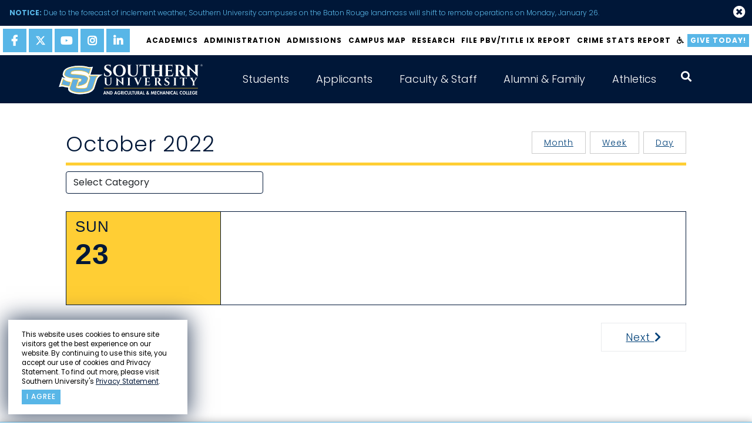

--- FILE ---
content_type: text/html;charset=UTF-8
request_url: https://www.subr.edu/calendar/category/day/0?d=10-23-2022
body_size: 15869
content:
<!DOCTYPE html>
<html lang="en">
<head>
  <meta charset="UTF-8">
  <meta http-equiv="X-UA-Compatible" content="IE=edge">
  <meta name="viewport" content="width=device-width, initial-scale=1.0">
  <link rel="shortcut icon" href="favicon.ico" type="image/x-icon">
  <link rel="icon" href="favicon.ico" type="image/x-icon">
  
<title>Calendar | Southern University and A&amp;M College</title>
<meta name="description" content="Southern University and A&amp;M College,  the flagship of the Southern University System, is a historically Black, 1890 Land-Grant Institution. The University provides opportunities for a diverse student population to achieve a high-quality, global educational experience, to engage in scholarly research and creative activities, and to give meaningful public service to the community, state, nation and world.">
<meta name="keywords" content="HBCU, Historically Black Colleges and Universities Louisiana, college, university, scholar, research, student, faculty, education"> 
  <link href="https://cdn.jsdelivr.net/npm/bootstrap@5.1.3/dist/css/bootstrap.min.css" rel="stylesheet" integrity="sha384-1BmE4kWBq78iYhFldvKuhfTAU6auU8tT94WrHftjDbrCEXSU1oBoqyl2QvZ6jIW3" crossorigin="anonymous">
  <link href="/css/style.css?v=1.32" rel="stylesheet" type="text/css">
  <meta name="google-site-verification" content="n6Ryw5JvkgiWhIIcbSh_VfEzD7OHo4Cq3gddsOL27RE" />

<!-- Google Tag Manager -->
<script>(function(w,d,s,l,i){w[l]=w[l]||[];w[l].push({'gtm.start':
new Date().getTime(),event:'gtm.js'});var f=d.getElementsByTagName(s)[0],
j=d.createElement(s),dl=l!='dataLayer'?'&l='+l:'';j.async=true;j.src=
'https://www.googletagmanager.com/gtm.js?id='+i+dl;f.parentNode.insertBefore(j,f);
})(window,document,'script','dataLayer','GTM-N8ZLW87K');</script>
<!-- End Google Tag Manager -->
</head>

<body id="hp-2021" class="inner alert-bar alert-closed">
<!-- Google Tag Manager (noscript) -->
<noscript><iframe src="https://www.googletagmanager.com/ns.html?id=GTM-N8ZLW87K"
height="0" width="0" style="display:none;visibility:hidden"></iframe></noscript>
<!-- End Google Tag Manager (noscript) -->

  <section id="privacy-statement" class="">
      <div class="row">
        <div class="">
          <p>This website uses cookies to ensure site visitors get the best experience on our website. By continuing to use this site, you accept our use of cookies and Privacy Statement. To find out more, please visit Southern University's <a href="http://www.sus.edu/page/su-privacy-statement" target="_blank">Privacy Statement</a>.</p>
        </div>
        <div class="">
          <a class='button' type="button" name="agree" onClick="dismiss()">I agree</a>
        </div>
      </div>
  </section>
  <header id="site-header" aria-label="site header" class="scrolled">
    <div id="alert-header" class="notice">
      <i class="fas fa-exclamation-circle"></i>
      <a href="https://www.subr.edu/news/7767"><strong>NOTICE: </strong> Due to the forecast of inclement weather, Southern University campuses on the Baton Rouge landmass will shift to remote operations on Monday, January 26. </a> 
      <i class="fas fa-times-circle"></i>
    </div>
    <nav id="top-nav" aria-label="top navigation">
      <nav class="social" aria-label="social media links">
        
          <a href="https://www.facebook.com/southernuniversitybatonrouge/" target="_blank" aria-label="facebook"> <i class="fab fa-facebook-f"></i> </a>
          <a href="https://twitter.com/SouthernU_BR" target="_blank" aria-label="twitter"> <svg xmlns="http://www.w3.org/2000/svg" viewBox="0 0 512 512">
    <path
        d="M389.2 48h70.6L305.6 224.2 487 464H345L233.7 318.6 106.5 464H35.8L200.7 275.5 26.8 48H172.4L272.9 180.9 389.2 48zM364.4 421.8h39.1L151.1 88h-42L364.4 421.8z" />
</svg> </a>
          <a href="https://www.youtube.com/user/SUBRJaguarNation/videos" target="_blank" aria-label="youtube"> <i class="fab fa-youtube"></i> </a>
          <a href="https://www.instagram.com/southernu_br/" target="_blank" aria-label="instagram"> <i class="fab fa-instagram"></i> </a>
          <a href="https://www.linkedin.com/company/southern-university-system/" target="_blank" aria-label="linkedin"> <i class="fab fa-linkedin-in"></i> </a>
        
      </nav>
      <div class="nav-links">
        
    <a href="/subhome/71">Academics</a>
  
    <a href="http://www.subr.edu/page/chancellor-john-k-pierre">Administration</a>
  
    <a href="/admissions">Admissions</a>
  
    <a href="https://map.concept3d.com/?id=1113#!ct/0">Campus Map</a>
  
    <a href="/page/105">Research</a>
  
    <a href="https://cm.maxient.com/reportingform.php?SouthernUniv&layout_id=19">File PBV/Title IX Report</a>
  
    <a href="/assets/subr/crimestatsreports/Campus-Crime-Statistics-Fall-2025-Semester-re-SU-Landmass.pdf" target="_blank">Crime Stats Report</a>
  
        <a href="#" data-acsb-custom-trigger="true" aria-label="accessibility"><i class="fas fa-wheelchair"></i></a>
        <a href="/donate" class="btn">Give Today!</a>
      </div>
    </nav>

    <nav id="main-nav" aria-label="main navigation" class="container">
      <a href="/" class="brand" aria-label="home"> <img role="presentation" src="/images/su-logo.svg"> </a>
      <button class="trigger" aria-expanded="false" aria-label="toggle mobile menu"> <span></span> <span></span> <span></span> </button>
      <div id="nav-items-group" class="drop">
        <div class="mobile-container">
          
    <div class="nav-item-group">
      <button class="nav-item collapsed" type="button" data-bs-toggle="collapse" data-bs-target="#mainNav2" aria-expanded="false" aria-controls="mainNav2">Students</button>
      
        <div class="mega-menu-group collapse" id="mainNav2" data-bs-parent="#nav-items-group">
          <!-- <div class="title">Current Students</div>
<p><a class="btn btn-priority" href="/index.cfm/page/1518">Email Access</a> <a class="btn btn-priority" href="https://www.sus.edu/landing-page/doit-techportal" target="_blank" rel="noopener noreferrer">Self-Service Banner</a> <a class="btn btn-priority" href="https://www.sus.edu/landing-page/doit-techportal" target="_blank" rel="noopener noreferrer">Canvas Access</a> <a class="btn btn-priority" href="https://www.livetext.com/">Live Text</a> <a class="btn btn-priority" href="/jagq">JAGQ</a></p>
-->
<aside class="promotional-links"><a class="btn btn-priority" href="/index.cfm/page/1518">Email Access</a> <a class="btn btn-priority" href="https://www.sus.edu/landing-page/doit-techportal" target="_blank" rel="noopener noreferrer">Self-Service Banner</a><a class="btn btn-priority" href="https://www.sus.edu/landing-page/doit-techportal" target="_blank" rel="noopener noreferrer">Canvas Access</a> <a class="btn btn-priority" href="https://www.subr.edu/page/subr-sll-learning-outcomes" target="_blank" rel="noopener noreferrer">WATERMARK SL&amp;L (formerly LiveText)</a> <a class="btn btn-priority" href="/jagq">JAGQ</a></aside> 
            <div class="chevron-links sub-nav-group">
              
                <a href="https://www.subr.edu/page/chancellor-john-k-pierre">Administration</a>
              
                <a href="https://www.subr.edu/page/southern-university-mission-statement">Mission and Vision</a>
              
                <a href="/assets/subr/AcademicAffairs/finalexamschedule/Final-Examination-Schedule-Fall-2025.pdf">2025 Fall Final Exams Schedule</a>
              
                <a href="/page/1">Academic Calendars</a>
              
                <a href="/subhome/71">Academic Affairs</a>
              
                <a href="/supd">Campus Police</a>
              
                <a href="/page/114">Career Services</a>
              
                <a href="/page/counselingcenter">Counseling Center</a>
              
                <a href="http://www.subr.edu/page/1567">Graduate School</a>
              
                <a href="/page/disability-services">Disability Services</a>
              
                <a href="/financial-aid">Financial Aid</a>
              
                <a href="/assets/subr/subremergencyresponseApril2017.pdf">Emergency Response Plan</a>
              
                <a href="/subhome/51">Division of Information Technology</a>
              
                <a href="/subhome/153">Enrollment Management &amp; Student Success</a>
              
                <a href="/page/675">International / Continuing Education</a>
              
                <a href="/page/2441" target="_blank">Library</a>
              
                <a href="https://www.credentials-inc.com/CGI-BIN/DVCGITP.pgm?ALUMTRO002025">Online Transcript Request</a>
              
                <a href="http://www.subr.edu/assets/subr/ExVicePresident-ExViceChancellor/-QEP-JAGS-SACSCOC-2020.pdf">QEP-JAGS</a>
              
                <a href="/subhome/166">Parents &amp; Family</a>
              
                <a href="/page/instructions-for-paying-fees-online">Paying Fees Online</a>
              
                <a href="/page/registrars-office-home">Registrar&apos;s Office</a>
              
                <a href="/subhome/37">Division of Student Affairs</a>
              
                <a href="/subhome/34">Dean of Students</a>
              
                <a href="/compliance">Office for Compliance</a>
              
                <a href="/subhome/111">Student Ombuds/Advocate</a>
              
                <a href="https://www.subr.edu/page/about-southern-university-online">Southern University Online</a>
              
                <a href="/page/9">Tuition and Fees</a>
              
                <a href="https://www.sus.edu/page/southern-university-notice-of-nondiscrimation">Notice of Non-Discrimination</a>
              
                <a href="/assets/subr/OIE/Student-Achievement-for-SUBR.pdf">Student Achievement</a>
              
                <a href="/page/powerbased-violencetitle-ix">Title IX</a>
              
                <a href="/subhome/122">University College</a>
              
            </div>
          
        </div>
      
    </div>    
  
    <div class="nav-item-group">
      <button class="nav-item collapsed" type="button" data-bs-toggle="collapse" data-bs-target="#mainNav1" aria-expanded="false" aria-controls="mainNav1">Applicants</button>
      
        <div class="mega-menu-group collapse" id="mainNav1" data-bs-parent="#nav-items-group">
          <!--<div class="title">Prospective Students</div>
<div class="text">Southern University and A&amp;M College is a comprehensive institution offering four-year, graduate, professional, and doctorate degree programs, fully accredited by the Southern Association of Colleges and Schools (SACS). The University today is part of the only historically black Land Grant university system in the United States.</div>
<p><a class="btn btn-callout" href="http://www.subr.edu/subhome/43">Prospective Students Home</a></p>-->

<aside class="promotional-links">
    <p>Southern University and A&amp;M College is a comprehensive institution offering four-year, graduate, professional, and doctorate degree programs, fully accredited by the Southern Association of Colleges and Schools (SACS). The University today is part of the only historically black Land Grant university system in the United States.</p>
    <a class="mega-menu-btn" href="http://www.subr.edu/subhome/43">Prospective Students Home</a>
</aside> 
            <div class="chevron-links sub-nav-group">
              
                <a href="https://www.subr.edu/page/southern-university-mission-statement">Mission and Vision</a>
              
                <a href="/subhome/71">Academic Affairs</a>
              
                <a href="/page/1">Academic Calendar</a>
              
                <a href="http://www.bkstr.com/webapp/wcs/stores/servlet/StoreCatalogDisplay?langId=-1&storeId=10715&catalogId=10001" target="_blank">Bookstore</a>
              
                <a href="https://map.concept3d.com/?id=1113#!ct/0" target="_blank">Campus Map</a>
              
                <a href="/page/disability-services">Disability Services</a>
              
                <a href="/subhome/153">Enrollment Management &amp; Student Success</a>
              
                <a href="/page/104">Exploring Southern&apos;s Campus</a>
              
                <a href="/financial-aid">Financial Aid</a>
              
                <a href="/page/6">Graduate School</a>
              
                <a href="/page/307">Honors College</a>
              
                <a href="https://www.subr.edu/page/about-southern-university-online">Southern University Online</a>
              
                <a href="/subhome/166">Parents and Family</a>
              
                <a href="/orientation">New Student Orientation</a>
              
                <a href="/page/parents-and-family">Parents and Family</a>
              
                <a href="/page/23">Registrar&apos;s Office</a>
              
                <a href="/subhome/41">Residential Life &amp; Housing</a>
              
                <a href="/subhome/37">Student Affairs</a>
              
                <a href="/subhome/34">Dean of Students</a>
              
                <a href="/compliance">Office for Compliance</a>
              
                <a href="/page/1201">SUBR Catalogs</a>
              
                <a href="/page/tuition-fees">Tuition &amp; Fees</a>
              
                <a href="/subhome/43">Undergraduate Admissions</a>
              
                <a href="/subhome/122">University College</a>
              
                <a href="https://sucsprodss.sus.edu/EmployeeSelfService/ssb/campusDirectory#/lastName">Campus Directory</a>
              
            </div>
          
        </div>
      
    </div>    
  
    <div class="nav-item-group">
      <button class="nav-item collapsed" type="button" data-bs-toggle="collapse" data-bs-target="#mainNav3" aria-expanded="false" aria-controls="mainNav3">Faculty &amp; Staff</button>
      
        <div class="mega-menu-group collapse" id="mainNav3" data-bs-parent="#nav-items-group">
          <!--
<div class="title">Login Access</div>
<p><a class="btn btn-priority" href="/index.cfm/page/1518">Email Access</a> <a class="btn btn-priority" href="https://sucsprodadmin.sus.edu/applicationNavigator">Banner 9 Application Navigator</a> <a class="btn btn-priority" href="https://www.sus.edu/landing-page/doit-techportal" target="_blank" rel="noopener noreferrer">Self-Service Banner</a> <a class="btn btn-priority" href="https://sucsprodevision.sus.edu">Evisions Production</a> <a class="btn btn-priority" href="https://www.sus.edu/landing-page/doit-techportal">Moodle Access</a> <a class="btn btn-priority" href="https://www.livetext.com/">Live Text</a><a class="btn btn-priority" href="https://subr.campus.eab.com/cas/schools/327-southern_university_and_am_college/ldap_sessions/new">Navigate</a></p>
-->
<aside class="promotional-links"><a href="/index.cfm/page/1518">Email Access</a> <a href="https://sucsprodadmin.sus.edu/applicationNavigator">Banner 9 Application Navigator</a> <a href="https://www.sus.edu/landing-page/doit-techportal" target="_blank" rel="noopener noreferrer">Self-Service Banner</a> <a href="https://www.sus.edu/page/banner-links" target="_blank" rel="noopener noreferrer">Evisions Production</a> <a class="btn btn-priority" href="https://www.sus.edu/landing-page/doit-techportal" target="_blank" rel="noopener noreferrer">Canvas Access</a> <a href="https://www.subr.edu/page/6875" target="_blank" rel="noopener noreferrer">Watermark</a><a href="https://subr.campus.eab.com" target="_blank" rel="noopener noreferrer">Navigate</a></aside> 
            <div class="chevron-links sub-nav-group">
              
                <a href="https://www.subr.edu/page/chancellor-john-k-pierre">Administration</a>
              
                <a href="https://www.subr.edu/page/southern-university-mission-statement">Mission and Vision</a>
              
                <a href="/page/1">Academic Calendars</a>
              
                <a href="/assets/subr/AcademicAffairs/finalexamschedule/Final-Examination-Schedule-Fall-2025.pdf">2025 Fall Final Exams Schedule</a>
              
                <a href="/subhome/71">Academic Affairs</a>
              
                <a href="/page/americans-with-disabilities-act">Americans with Disabilities Act</a>
              
                <a href="https://sucsprodss.sus.edu/EmployeeSelfService/ssb/campusDirectory#/lastName">Campus Directory</a>
              
                <a href="/supd">Campus Police</a>
              
                <a href="/page/1201">Catalogs</a>
              
                <a href="/form/36">Community and Consultation Response Form</a>
              
                <a href="/subhome/51">Division of Information Technology</a>
              
                <a href="/assets/subr/subremergencyresponseApril2017.pdf">Emergency Response Plan</a>
              
                <a href="/gradschool">Graduate School</a>
              
                <a href="http://www.sus.edu/subhome/81" target="_blank">Human Resources</a>
              
                <a href="/page/2441" target="_blank">John B. Cade Library</a>
              
                <a href="/form/100">Employee Development &amp; Orientation</a>
              
                <a href="https://www.sus.edu/page/southern-university-notice-of-nondiscrimation">Notice of Non-Discrimination</a>
              
                <a href="/oie" target="_blank">Office of Institutional Effectiveness</a>
              
                <a href="/page/parents-and-family">Parents and Family</a>
              
                <a href="http://www.subr.edu/assets/subr/ExVicePresident-ExViceChancellor/-QEP-JAGS-SACSCOC-2020.pdf">QEP-JAGS</a>
              
                <a href="/page/788">Office of Communications</a>
              
                <a href="/page/23">Registrar&apos;s Office</a>
              
                <a href="https://www.subr.edu/page/105">Research</a>
              
                <a href="https://www.subr.edu/page/about-southern-university-online">Southern University Online</a>
              
                <a href="/page/627">Title III</a>
              
                <a href="/compliance">Office for Compliance</a>
              
                <a href="/assets/subr/crimestatsreports/Campus-Security-Report-Fall-2023.pdf">Crime Stats Report</a>
              
            </div>
          
        </div>
      
    </div>    
  
    <div class="nav-item-group">
      <button class="nav-item collapsed" type="button" data-bs-toggle="collapse" data-bs-target="#mainNav4" aria-expanded="false" aria-controls="mainNav4">Alumni &amp; Family</button>
      
        <div class="mega-menu-group collapse" id="mainNav4" data-bs-parent="#nav-items-group">
          <!-- <div class="title">Alumni &amp; Friends</div>
<div class="text">Southern University and A&amp;M College is a comprehensive institution offering four-year, graduate, professional, and doctorate degree programs, fully accredited by the Southern Association of Colleges and Schools (SACS). The University today is part of the only historically black Land Grant university system in the United States.</div>
<a href="https://foundation.sus.edu/" class="btn btn-callout">Make a Donation</a> -->

<aside class="promotional-links">
    <p>Southern University and A&amp;M College is a comprehensive institution offering four-year, graduate, professional, and doctorate degree programs, fully accredited by the Southern Association of Colleges and Schools (SACS). The University today is part of the only historically black Land Grant university system in the United States.</p>
    <a class="mega-menu-btn" href="https://foundation.sus.edu/">Make a Donation</a>
</aside> 
            <div class="chevron-links sub-nav-group">
              
                <a href="/subhome/166">Parents and Family</a>
              
                <a href="https://www.subr.edu/page/chancellor-john-k-pierre">Administration</a>
              
                <a href="https://www.subr.edu/page/southern-university-mission-statement">Mission and Vision</a>
              
                <a href="/page/1">Academic Calendars</a>
              
                <a href="/subhome/43">Admissions</a>
              
                <a href="https://www.subr.edu/assets/subr/CareerServices/pdf/1FINALBIC-BROCHURE2022.pdf">Business and Industry Cluster</a>
              
                <a href="https://map.concept3d.com/?id=1113#!ct/0">Campus Map</a>
              
                <a href="https://sucsprodss.sus.edu/EmployeeSelfService/ssb/campusDirectory#/lastName">Campus Directory A-Z</a>
              
                <a href="/page/114">Career Services</a>
              
                <a href="/assets/subr/subremergencyresponseApril2017.pdf">Emergency Response Plan</a>
              
                <a href="https://foundation.sus.edu/">Give to SU</a>
              
                <a href="http://www.sus.edu/subhome/81">Human Resources</a>
              
                <a href="/page/1204">Quick Facts about SUBR</a>
              
                <a href="/page/788">Office of Communications</a>
              
                <a href="/page/overview-office-compliance">Office for Compliance</a>
              
                <a href="https://www.credentials-inc.com/CGI-BIN/DVCGITP.pgm?ALUMTRO002025">Online Transcript Request</a>
              
                <a href="https://www.subr.edu/page/about-southern-university-online">Southern University Online</a>
              
                <a href="/page/registrars-office-home">Registrar&apos;s Office</a>
              
                <a href="https://www.subr.edu/page/105">Research</a>
              
                <a href="https://issuu.com/the_southern_digest">Southern University Digest</a>
              
                <a href="http://www.sualumni.org/" target="_blank">SU Alumni Federation/Alumni Affairs</a>
              
                <a href="http://www.humanjukeboxonline.com">SU Marching Band</a>
              
                <a href="/page/40">SU System</a>
              
                <a href="https://www.sus.edu/page/southern-university-notice-of-nondiscrimation">Notice of Non-Discrimination</a>
              
                <a href="/supd">SU Police Department</a>
              
                <a href="/assets/subr/crimestatsreports/Campus-Security-Report-Fall-2023.pdf">Crime Stats Report</a>
              
            </div>
          
        </div>
      
    </div>    
  
    <div class="nav-item-group">
      <button class="nav-item collapsed" type="button" data-bs-toggle="collapse" data-bs-target="#mainNav4754" aria-expanded="false" aria-controls="mainNav4754">Athletics</button>
      
        <div class="mega-menu-group collapse" id="mainNav4754" data-bs-parent="#nav-items-group">
          <aside class="promotional-links"><a href="/index.cfm/page/1518">Email Access</a> <a href="https://www.sus.edu/landing-page/doit-techportal" target="_blank" rel="noopener noreferrer">Self-Service Banner</a> <a class="btn btn-priority" href="https://www.sus.edu/landing-page/doit-techportal" target="_blank" rel="noopener noreferrer">Canvas Access</a> <a href="https://www.subr.edu/page/6875" target="_blank" rel="noopener noreferrer">Watermark</a> <a href="/jagq">JAGQ</a></aside> 
            <div class="chevron-links sub-nav-group">
              
                <a href="https://gojagsports.com/">Go Jags Sports</a>
              
                <a href="https://gojagsports.com/sports/baseball" target="_blank">Men&apos;s Baseball</a>
              
                <a href="https://gojagsports.com/sports/mens-basketball" target="_blank">Men&apos;s Basketball</a>
              
                <a href="https://gojagsports.com/sports/cxc" target="_blank">Cross Country</a>
              
                <a href="https://gojagsports.com/sports/football" target="_blank">Football</a>
              
                <a href="https://gojagsports.com/sports/track-and-field" target="_blank">Track and Field</a>
              
                <a href="https://gojagsports.com/sports/cheerleading" target="_blank">Cheerleading</a>
              
                <a href="https://gojagsports.com/sports/womens-basketball" target="_blank">Women&apos;s Basketball</a>
              
                <a href="https://gojagsports.com/sports/womens-bowling" target="_blank">Women&apos;s Bowling</a>
              
                <a href="https://gojagsports.com/sports/softball" target="_blank">Softball</a>
              
                <a href="https://gojagsports.com/sports/softball" target="_blank">Soccer</a>
              
                <a href="https://gojagsports.com/sports/womens-tennis" target="_blank">Tennis</a>
              
                <a href="https://gojagsports.com/sports/womens-volleyball" target="_blank">Volleyball</a>
              
                <a href="/subhome/166">Parents and Family</a>
              
            </div>
          
        </div>
      
    </div>    
  
          <div id="search-box-mobile">
            <button aria-label="open search collapsed" type="button" aria-expanded="false" aria-controls="site-search" id="search-trigger">
              <i class="fas fa-search"></i>
            </button>
            <form action="/search" class="search" method="get">
              
                <input type="text" placeholder="search" aria-label="searchbar input"  name="q">
              
              <button type="submit" aria-label="press enter to search"></button>
            </form>
          </div><!-- #search-box -->

          <nav id="top-nav-mobile" aria-label="top navigation">

            <div class="nav-links">
              
    <a href="/subhome/71">Academics</a>
  
    <a href="http://www.subr.edu/page/chancellor-john-k-pierre">Administration</a>
  
    <a href="/admissions">Admissions</a>
  
    <a href="https://map.concept3d.com/?id=1113#!ct/0">Campus Map</a>
  
    <a href="/page/105">Research</a>
  
    <a href="https://cm.maxient.com/reportingform.php?SouthernUniv&layout_id=19">File PBV/Title IX Report</a>
  
    <a href="/assets/subr/crimestatsreports/Campus-Crime-Statistics-Fall-2025-Semester-re-SU-Landmass.pdf" target="_blank">Crime Stats Report</a>
  
            </div>
            <div class="buttons promotional-links">
              <a href="#" data-acsb-custom-trigger="true" aria-label="accessibility"><i class="fas fa-wheelchair"></i></a>
              <a href="/donate" class="btn">Give Today!</a>
            </div>
            <nav class="social" aria-label="social media links">
              
          <a href="https://www.facebook.com/southernuniversitybatonrouge/" target="_blank" aria-label="facebook"> <i class="fab fa-facebook-f"></i> </a>
          <a href="https://twitter.com/SouthernU_BR" target="_blank" aria-label="twitter"> <svg xmlns="http://www.w3.org/2000/svg" viewBox="0 0 512 512">
    <path
        d="M389.2 48h70.6L305.6 224.2 487 464H345L233.7 318.6 106.5 464H35.8L200.7 275.5 26.8 48H172.4L272.9 180.9 389.2 48zM364.4 421.8h39.1L151.1 88h-42L364.4 421.8z" />
</svg> </a>
          <a href="https://www.youtube.com/user/SUBRJaguarNation/videos" target="_blank" aria-label="youtube"> <i class="fab fa-youtube"></i> </a>
          <a href="https://www.instagram.com/southernu_br/" target="_blank" aria-label="instagram"> <i class="fab fa-instagram"></i> </a>
          <a href="https://www.linkedin.com/company/southern-university-system/" target="_blank" aria-label="linkedin"> <i class="fab fa-linkedin-in"></i> </a>
        
            </nav>
          </nav>
        </div><!-- .mobile-container -->
      </div><!-- #nav-items-group -->
    </nav>
  </header>

  <main id="main-content" >
    
      <section id="interior" class="content">
          <div class="container">
            
              <div  class="page-wrapper">
                <div class="row">
                  
                    <div class="inner-content col-lg-12">
                      
  <h1 class="title">
    October 2022
      
    <a href="/calendar/category/day/0?d=10%2D23%2D2022" class="topbtn active">Day</a>
    <a href="/calendar/category/week/0?d=10%2D23%2D2022" class="topbtn">Week</a>
    <a href="/calendar/category/month/0?d=10%2D23%2D2022" class="topbtn">Month</a>
  </h1>

  <form>
	<input type="hidden" name="targetDate" id="targetDate" value="10-23-2022">
    <div class="row form-group">
      <div class="col-sm-12 col-md-4">    
        <select name="categoryID" class="form-control" id="category-select">
          <option value="" selected>Select Category</option>
          
                <option value="category|5">Academic</option>
              
                <option value="category|6">Athletics: Football</option>
              
                <option value="category|32">Athletics: Soccer</option>
              
                <option value="category|31">Athletics: Volleyball</option>
              
                <option value="category|35">Career Services</option>
              
                <option value="category|center-for-student-success">Center for Student Success</option>
              
                <option value="category|23">Community News</option>
              
                <option value="category|computer-science-department">Computer Science Department</option>
              
                <option value="category|cyber-security-notification">Cyber Security Notification</option>
              
                <option value="category|division-of-information-technology">Division of Information Technology</option>
              
                <option value="category|doit-training">DoIT Training</option>
              
                <option value="category|eda-university-center">EDA University Center</option>
              
                <option value="category|117">Enrollment Management & Student Success</option>
              
                <option value="category|first-second-year-experience-programs">First & Second Year Experience Programs</option>
              
                <option value="category|19">Graduate School</option>
              
                <option value="category|44">International Centre for IT and Development</option>
              
                <option value="category|115">LCPR</option>
              
                <option value="category|mathematics-and-physics">Mathematics and Physics</option>
              
                <option value="category|nelson-mandela-college-of-government-social-sciences">Nelson Mandela College of Government & Social Sciences</option>
              
                <option value="category|online-programs">Online Programs</option>
              
                <option value="category|rehabilitation-disability-studies">Rehabilitation & Disability Studies</option>
              
                <option value="category|36">Research</option>
              
                <option value="category|30">Residence Life & Housing</option>
              
                <option value="category|southern-university-online">Southern University Online</option>
              
                <option value="category|21">Student Affairs</option>
              
        </select>
      </div>
    </div>
  </form>


<div id="calendar" class="wrapper week">
  <div class="center-subr">
    
      <a href="/calendar/category/day/0?d=10%2D23%2D2022" class="topbtnsmallres">Day</a>
      <a href="/calendar/category/week/0?d=10%2D23%2D2022" class="topbtnsmallres">Week</a>
      <a href="/calendar/category/month/0?d=10%2D23%2D2022" class="topbtnsmallres active">Month</a>
    
  </div>
  
  
    <div class="row first-line no-marg items-container">
      <div class="col-md-3 no-pad item">
        <div class="day-col active">
          <div class="day">SUN</div>
          <div class="date">23</div>
        </div>
      </div>
      <div class="col-md-9 no-pad item">
        <div class="detail-wrapper">
          
        </div>
      </div>
    </div>
  
  <div class="arrows">
    
      <a href="/calendar/category/day/0?d=10%2D22%2D2022" class="prev-month"><i class="fa fa-chevron-left" aria-hidden="true" title="prev"><span class="sr-only">Previous</span></i> Prev</a>
      <a href="/calendar/category/day/0?d=10%2D24%2D2022" class="next-month">Next <i class="fa fa-chevron-right" aria-hidden="true" title="next"><span class="sr-only">Next</span></i></a>
    
  </div>
</div>

					  
                    </div>
                  
                </div>
              </div>
            
          </div>
      </section>
    
  </main>
  <div id="search-box">
    <form action="/search" class="search" method="get">
      <button id="search-close" class="close" alt="close" aria-label="close" type="button"></button>
      
        <input type="text" placeholder="search" aria-label="searchbar input"  name="q">
      
      <button type="submit" aria-label="press enter to search"></button>
    </form>
  </div><!-- #search-box -->
  <footer aria-label="site footer" id="site-footer">
      <div id="main-footer">
        <div class="container">
          <div id="footer-title">
            <h4>Southern University and A&amp;M College</h4>
            <nav class="social" aria-label="social media links">
              <a href="https://www.facebook.com/southernuniversitybatonrouge/" target="_blank" aria-label="facebook">
                <i class="fab fa-facebook-f"></i>
              </a>
              <a href="https://twitter.com/SouthernU_BR" target="_blank" aria-label="twitter">
                <svg xmlns="http://www.w3.org/2000/svg" viewBox="0 0 512 512">
    <path
        d="M389.2 48h70.6L305.6 224.2 487 464H345L233.7 318.6 106.5 464H35.8L200.7 275.5 26.8 48H172.4L272.9 180.9 389.2 48zM364.4 421.8h39.1L151.1 88h-42L364.4 421.8z" />
</svg>
              </a>
              <a href="https://www.youtube.com/user/SUBRJaguarNation/videos" target="_blank" aria-label="youtube">
                <i class="fab fa-youtube"></i>
              </a>
              <a href="https://www.instagram.com/southernu_br/" target="_blank" aria-label="instagram">
                <i class="fab fa-instagram"></i>
              </a>
              <a href="https://www.linkedin.com/company/southern-university-system/" target="_blank" aria-label="linkedin">
                <i class="fab fa-linkedin-in"></i>
              </a>
            </nav>
          </div>
          <div id="contact">
            <a href="https://www.google.com/maps/place/801+Harding+Blvd,+Baton+Rouge,+LA+70807/@30.5204357,-91.1877308,17z/data=!3m1!4b1!4m5!3m4!1s0x8626a027a62a326f:0x3fa1fe734e2bf93e!8m2!3d30.5204357!4d-91.1855421" target="_blank" class="address">
              801 Harding Blvd<br>
              Baton Rouge, LA 70807
            </a>
            <a href="tel:+12257714500">(225) 771-4500</a>
            <a href="https://sucsprodss.sus.edu/EmployeeSelfService/ssb/campusDirectory#/lastName" target="_blank" class="more directory">Staff Directory</a>
          </div>
          <nav id="quick-links" aria-label="quick links" class="chevron-links">
             <a href="https://www.subr.edu/page/chancellor-john-k-pierre">Administration</a>
<a href="https://www.subr.edu/page/southern-university-mission-statement">Mission & Vision</a>
 <a href="https://www.sus.edu/news/category/position-vacancy-announcements">Careers</a>
            <a href="/assets/subr/Student.Affairs/StudentCodeofConductandPolicies_Aug2019.pdf">Student Code of Conduct &amp; Policies</a>
            <a href="https://www.subr.edu/page/powerbased-violencetitle-ix">Title IX</a>
            <a href="https://www.sus.edu/page/southern-university-notice-of-nondiscrimation">Notice of Nondiscrimination</a>
            <a href="https://www.sus.edu/assets/sus/SU_Board/Policies/Campus-Free-Speech_executed.pdf">Uniformed Policy on Campus Free Speech</a>
            <a href="https://www.subr.edu/subrsacscoc">SACSCOC Accreditation</a>
            <a href="https://www.sus.edu/page/accessibility-statement">Accessibility Statement</a>
            <a href="https://surveys.subr.edu/classclimate/online.php?p=TN1JT">Customer Service Survey</a>
            <a href="https://www.subr.edu/page/heerf-i-ii-and-iii">HEERF I-CARES Act, II-CRRSAA and III-ARP</a>
            <a href="/page/5327">HEERF I-CARES Act</a>
            <a href="/page/heerf-ii-coronavirus-response-and-relief-supplemental-appropriations-act-2021-crrsaa">HEERF II-CRRSAA</a>
            <a href="/page/heerf-iii-american-rescue-plan-2021-arp">HEERF III-ARP-CRRSAA</a>
            <a href="https://www.sus.edu/page/hurricane-preparedness">Hurricane Preparedness</a>
          </nav>
        </div>
      </div>
      <div id="sub-footer" class="container">
        <div class="contact">
           <a href="https://www.sus.edu/" target="_blank">
          <img src="/images/su-seal.svg" alt="Southern Universities A&amp;M">
                <span id="parent-title">
                    <i>A Member of the</i><br>
                    SOUTHERN UNIVERSITY SYSTEM
                </span>
              </a>
        </div>
        <nav id="universities" aria-label="southern universities list">
          <a href="/" class="wings">SU Baton Rouge</a>
          <a href="https://www.suno.edu/" target="_blank">SU New Orleans</a>
          <a href="https://www.susla.edu/" target="_blank">SU Shreveport</a>
          <a href="https://www.sulc.edu/" target="_blank">SU Law Center</a>
          <a href="https://www.suagcenter.com/" target="_blank">SU AG Center</a>
        </nav>
      </div>
      <div class="cl" data-theme="light">
            <svg viewBox="0 0 300 104" role="presentation">
                <g class="logomark">
                    <g class="c2">
                        <path
                            d="M250.486,17.541c2.361.758,4.655,1.859,6.852,3.331.144-2.727.719-5.399,1.748-7.967-2.066-1.123-4.185-1.999-6.358-2.643-1.045,2.369-1.782,4.798-2.243,7.279Z" />
                        <path
                            d="M270.109,45.078c-.153,2.75-.758,5.467-1.806,8.041,2.06,1.117,4.194,1.992,6.361,2.627,1.061-2.371,1.831-4.826,2.298-7.309-2.352-.76-4.664-1.878-6.854-3.359Z" />
                    </g>
                    <g class="c1">
                        <path
                            d="M252.73,10.268c1.28-2.898,2.995-5.68,5.137-8.268h-18.337v7.244c4.396-.593,8.877-.257,13.2,1.023Z" />
                        <path
                            d="M250.486,17.547c-3.606-1.157-7.341-1.491-10.956-1.035v44.023h24.157c1.99-2.255,3.538-4.76,4.617-7.41-2.905-1.576-5.681-3.634-8.232-6.185-8.391-8.391-11.481-19.186-9.586-29.393Z" />
                        <path
                            d="M257.338,20.877c-.377,7.142,2.317,14.519,8.299,20.502,1.42,1.419,2.92,2.655,4.472,3.706.395-7.104-2.249-14.474-8.226-20.451-1.444-1.444-2.959-2.695-4.544-3.756Z" />
                        <path
                            d="M267.261,2c-.779.621-1.532,1.293-2.254,2.015-2.649,2.649-4.63,5.674-5.921,8.895,2.926,1.591,5.714,3.666,8.282,6.233,8.401,8.402,11.505,19.14,9.595,29.301,7.13,2.304,14.718,1.331,21.101-2.678V2h-30.803Z" />
                        <path
                            d="M274.665,55.752c-.732,1.635-1.609,3.235-2.62,4.782h26.019v-7.003c-7.397,3.701-15.644,4.493-23.399,2.221Z" />
                    </g>
                </g>
                <g class="covalent">
                    <g class="c2">
                        <polygon
                            points="104.304 27.21 90.562 60.529 98.421 60.529 106.799 38.693 106.893 38.693 115.128 60.529 123.505 60.529 110.186 27.21 104.304 27.21" />
                        <polygon
                            points="90.577 27.21 82.2 49.046 82.106 49.046 73.87 27.21 65.494 27.21 78.812 60.529 84.695 60.529 98.436 27.21 90.577 27.21" />
                    </g>
                    <g class="c1">
                        <path
                            d="M18.972,54.601c-5.318,0-9.412-4.518-9.412-10.73s4.094-10.73,9.647-10.73c2.729,0,4.847.988,6.306,2.729l5.647-4.611c-2.824-3.624-7.53-4.895-11.248-4.895-10.4,0-17.978,6.824-17.978,17.507s7.577,17.507,17.978,17.507c4.565,0,9.271-1.836,12.048-5.788l-6.117-4.565c-1.507,2.258-3.907,3.576-6.872,3.576Z" />
                        <path
                            d="M49.695,26.365c-10.4,0-17.978,6.824-17.978,17.507s7.577,17.507,17.978,17.507,17.978-6.824,17.978-17.507-7.578-17.507-17.978-17.507ZM49.695,54.601c-6.259,0-10.353-4.518-10.353-10.73s4.095-10.73,10.353-10.73,10.353,4.518,10.353,10.73-4.094,10.73-10.353,10.73Z" />
                        <polygon
                            points="132.199 27.216 124.858 27.216 124.858 60.534 145.8 60.534 145.8 53.758 132.199 53.758 132.199 27.216" />

                        <polygon
                            points="155.342 46.934 169.791 46.934 169.791 40.157 155.342 40.157 155.342 33.992 170.638 33.992 170.638 27.216 148.001 27.216 148.001 60.534 171.484 60.534 171.484 53.758 155.342 53.758 155.342 46.934" />
                        <polygon
                            points="181.054 36.816 181.147 36.816 195.69 60.534 205.29 60.534 205.29 27.216 197.949 27.216 197.949 50.369 197.855 50.369 183.689 27.216 173.712 27.216 173.712 60.534 181.054 60.534 181.054 36.816" />
                        <polygon
                            points="216.471 60.534 223.813 60.534 223.813 33.71 233.319 33.71 233.319 27.216 206.965 27.216 206.965 33.71 216.471 33.71 216.471 60.534" />
                    </g>
                </g>
                <g class="logic c1">
                    <path
                        d="M200.418,67.552c-5.553,0-9.694,7.812-9.694,14.306,0,2.729,1.27,7.153,5.365,7.153,6.024,0,10.024-8.047,10.024-14.307,0-4.329-1.929-7.153-5.694-7.153ZM196.324,87.787c-2.636,0-2.542-3.246-2.542-4.988,0-4.377,3.718-14.024,6.777-14.024,1.93,0,2.494,1.505,2.494,4.988,0,4.8-4.282,14.024-6.729,14.024Z" />
                    <path
                        d="M253.18,67.746c-7.153,0-11.624,11.625-11.624,16.331,0,1.223.236,4.941,4.565,4.941,3.765,0,6.776-5.271,6.776-5.459,0-.235-.188-.471-.423-.471-.8,0-2.4,3.483-4.8,3.483-1.883,0-2.353-1.883-2.353-3.436,0-3.341,2.588-13.835,5.647-13.835,1.836,0,.612,2.965,3.389,2.965,1.271,0,2.212-.753,2.212-2.071,0-1.741-1.929-2.447-3.389-2.447Z" />
                    <path
                        d="M226.848,67.74c-2.165,0-4.424,2.071-4.753,2.071-.565,0-1.505-2.071-5.176-2.071-5.13,0-8.095,6.965-8.095,11.295,0,3.717,2.776,4.659,2.776,5.129,0,.518-2.306,1.647-2.306,3.671,0,1.741,1.93,2.447,2.071,2.636-6.072,2.635-7.153,4.612-7.294,6.353-.048.847.047,5.177,9.742,5.177,8.188,0,11.106-4.188,11.106-7.529,0-3.437-3.153-4.424-4.659-4.895-6.447-2.117-8.283-1.929-8.283-3.577,0-.658.518-1.317.847-1.6.33.141,1.035.141,1.883.141,7.529,0,8.894-6.871,8.894-9.837,0-2.4-.66-3.764-.66-3.905s.942-1.036,1.742-1.036c1.506,0,1.13,1.742,2.635,1.742.942,0,1.601-.753,1.601-1.694,0-1.271-.894-2.071-2.071-2.071ZM212.824,91.035c.518,0,2.965.754,3.859,1.036,2.024.659,4.894,1.365,4.894,4.001,0,1.647-1.035,4.801-7.671,4.801-2.635,0-7.012-1.319-7.012-4.565,0-3.295,5.459-5.272,5.929-5.272ZM214.659,83.364c-.988,0-2.541-.33-2.541-3.577,0-3.106,1.883-10.824,5.836-10.824,2.494,0,2.541,3.106,2.541,4.047,0,4.235-2.401,10.353-5.836,10.353Z" />
                    <path
                        d="M237.291,67.363c-3.529,0-7.671,5.129-7.671,5.6,0,.235.188.518.33.518.094,0,.188-.095.376-.236,1.13-1.035,2.871-3.106,4.094-3.106.376,0,.376.565.376.706,0,.235-6.211,14.965-6.211,16.283,0,.706,0,1.882,1.365,1.882,3.295.236,8.282-5.741,8.282-5.977,0-.47-.282-.47-.517-.47s-3.482,3.389-4.612,3.389c-.236,0-.33-.236-.33-.565,0-.8,5.977-14.683,5.977-16.66,0-1.224-1.129-1.365-1.458-1.365Z" />
                    <path
                        d="M189.552,55.605c-.33,0-2.4.377-5.271.659-.894.094-1.459.236-1.459.8,0,.706.706.706,1.459.706.941,0,1.6.048,1.6,1.271,0,.471-9.186,27.053-9.186,28.371,0,.941.564,1.6,1.6,1.6,3.059,0,9.366-7.765,9.366-8.188s-.189-.612-.424-.612c-.564,0-4.001,4.424-5.036,4.424-.518,0-.801-.236-.801-.801,0-1.035,8.858-25.971,8.858-27.806,0-.423-.423-.423-.706-.423Z" />
                </g>
                <g class="shapes">
                    <circle class="circle1" cx="284.57" cy="22.544" r="30.586" />
                    <circle class="circle2" cx="243.24" cy="43.869" r="30.586" />
                    <rect class="rect1" x="239.53" y="2" width="58.534" height="58.534" />
                </g>
            </svg>
            <a href="https://covalentlogic.com" title="site created by: Covalent Logic" target="_blank"></a>
        </div>
      <a href="#" data-acsb-custom-trigger="true" aria-label="accessibility"><i class="fas fa-wheelchair"></i></a>
</footer>
           <!-- test update footer --> 
<script type="text/javascript" src="/js/jquery-1.11.3.min.js"></script>
<!--<script src="https://cdn.jsdelivr.net/npm/bootstrap@5.1.3/dist/js/bootstrap.bundle.min.js" integrity="sha384-ka7Sk0Gln4gmtz2MlQnikT1wXgYsOg+OMhuP+IlRH9sENBO0LRn5q+8nbTov4+1p" crossorigin="anonymous"></script>-->
<script type="text/javascript" src="/js/bootstrap.min.js"></script>
<script type="text/javascript" src="/js/jquery.matchHeight.js"></script>
<script src="/js/script.js?v=1.2"></script>
<script>
  $(function() {
    // get matchHeight settings
    var byRow = $('body');
    // apply matchHeight to each item container's items
    $('.items-container:visible').each(function() {
      $(this).children('.item').matchHeight({
        byRow: byRow,
        property: 'min-height'
      });
    });

    // Add slideDown animation to Bootstrap dropdown when expanding.
    $('.dropdown').on('show.bs.dropdown', function() {
      $(this).find('.dropdown-menu').first().stop(true, true).slideDown();
    });

    // Add slideUp animation to Bootstrap dropdown when collapsing.
    $('.dropdown').on('hide.bs.dropdown', function() {
      $(this).find('.dropdown-menu').first().stop(true, true).slideUp();
    });

    $('.dropdown-submenu a.dropdown-toggle').on("click", function(e){
      $(this).next('ul').slideToggle();
      e.stopPropagation();
      e.preventDefault();
    });

    if (document.getElementsByClassName('clps-s').length > 0){
      clps2();
    }
    if (document.getElementsByClassName('clps').length > 0){
      clps();
      stripBreak();
    }
    if (getCookie('privacyAccepted') != 'true') {
      document.getElementById('privacy-statement').className = 'up';
    }
  });

  function clps(){
    sections = document.getElementsByClassName('clps');
    for( var i = 0; i < sections.length; i++){
      sections[i].classList.remove('open');
      sections[i].addEventListener('click', function(){
        if (this.classList.contains('open')){
          this.classList.remove('open');
        }
        else{
          for( var j = 0; j < sections.length; j++){
            sections[j].classList.remove('open');
          }
          this.classList.add('open');
        }
      });
    }
  }
  function clps2(){
    var clpsSections = document.getElementsByClassName('clps-s');
    for (var i = 0; i < clpsSections.length; i++){
      var temp = clpsSections[i];
      temp.firstElementChild.dataset.bsToggle= 'collapse';
      temp.firstElementChild.dataset.bsTarget= '#collapse' + i;
      temp.lastElementChild.id = "collapse" + i;
    }
  }
  function dismiss(){
    document.getElementById('privacy-statement').classList.remove('up');
    var domain = window.location.hostname.replace("www.","");
    var cookieStr = "privacyAccepted=true; domain=" + domain + "; path=/";
    document.cookie = cookieStr;
  }
  function stripBreak(){
    Brs = document.getElementById('interior').getElementsByClassName('rm');
    for (i = Brs.length; i > 0; i--){
      Brs[i-1].parentNode.removeChild(Brs[i-1]);
    }
  }
  function getCookie(cname) {
    var name = cname + '=';
    var decodedCookie = decodeURIComponent(document.cookie);
    var ca = decodedCookie.split(';');
    for(var i = 0; i <ca.length; i++) {
      var c = ca[i];
      while (c.charAt(0) == ' ') {
        c = c.substring(1);
      }
      if (c.indexOf(name) == 0) {
        return c.substring(name.length, c.length);
      }
    }
    return '';
  }
  (function() {
        var s = document.createElement('script');
        var h = document.querySelector('head') || document.body;
        s.src = 'https://acsbapp.com/apps/app/dist/js/app.js';
        s.async = true;
        s.onload = function() {
          acsbJS.init({
            statementLink: '',
            footerHtml: '',
            hideMobile: false,
            hideTrigger: false,
            disableBgProcess: false,
            language: 'en',
            position: 'right',
            leadColor: '#146FF8',
            triggerColor: '#146FF8',
            triggerRadius: '50%',
            triggerPositionX: 'right',
            triggerPositionY: 'bottom',
            triggerIcon: 'people',
            triggerSize: 'bottom',
            triggerOffsetX: 45,
            triggerOffsetY: 80,
            mobile: {
              triggerSize: 'small',
              triggerPositionX: 'right',
              triggerPositionY: 'bottom',
              triggerOffsetX: 45,
              triggerOffsetY: 20,
              triggerRadius: '20'
            }
          });
        };
        h.appendChild(s);
      })();
</script>

<script>
$(function () {
	$('#category-select').on('change', function () {
		var val = $(this).val();
		
		if (val == '') window.location = "/calendar";
		else {
			var parts = val.split('|');
			var bundleType = parts[0];
			var id = parts[1];
			
			var targetDate = $('#targetDate').val();
			
			if (bundleType == 'bundle') window.location = '/calendar/bundle/day/' + id + '?d=' + encodeURIComponent(targetDate);
			else window.location = '/calendar/category/day/' + id + '?d=' + encodeURIComponent(targetDate);
		}
	});
});
</script>

</body>
</html>
